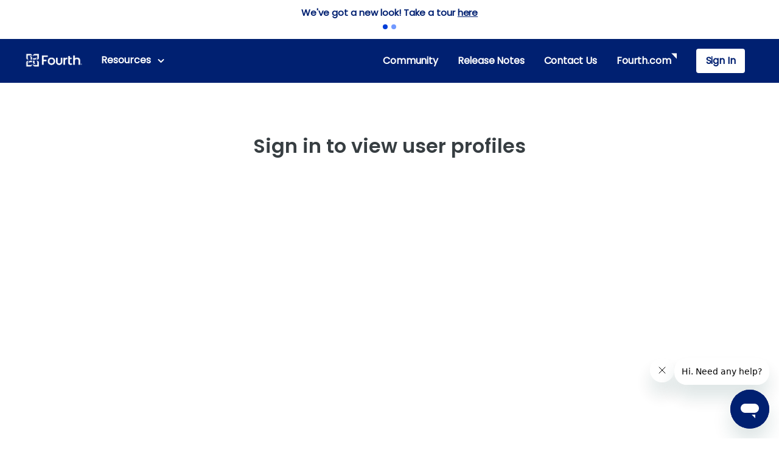

--- FILE ---
content_type: text/html; charset=utf-8
request_url: https://help.hotschedules.com/hc/en-us/profiles/397187146432-Alfredo-Vazquez?after=ZAD98VsAAAAAaV8OwtJTAAAA&filter_by=comments&sort_by=recent_user_activity
body_size: 14041
content:
<!DOCTYPE html>
<html dir="ltr" lang="en-US">
<head>
  <meta charset="utf-8" />
  <!-- v26823 -->


  <title>User profile for Alfredo Vazquez &ndash; Fourth &amp; HotSchedules Customer Success Portal</title>

  

  <meta name="description" content="Recent activity and contributions by Alfredo Vazquez" /><meta property="og:image" content="https://secure.gravatar.com/avatar/2e0973ed3481f5eb613720edde95c0a0?default=https%3A%2F%2Fassets.zendesk.com%2Fhc%2Fassets%2Fdefault_avatar.png&amp;r=g" />
<meta property="og:type" content="website" />
<meta property="og:site_name" content="Fourth &amp; HotSchedules Customer Success Portal" />
<meta property="og:title" content="User profile for Alfredo Vazquez" />
<meta property="og:description" content="User profile for Alfredo Vazquez" />
<meta property="og:url" content="http://help.hotschedules.com/hc/en-us/profiles/397187146432-Alfredo-Vazquez" />
<link href="https://help.hotschedules.com/hc/en-us/profiles/397187146432-Alfredo-Vazquez" rel="canonical">

  <link rel="stylesheet" href="//static.zdassets.com/hc/assets/application-f34d73e002337ab267a13449ad9d7955.css" media="all" id="stylesheet" />
  <link rel="stylesheet" type="text/css" href="/hc/theming_assets/806284/509327/style.css?digest=42698769647885">

  <link rel="icon" type="image/x-icon" href="/hc/theming_assets/01K9T8PCFNMH0AJCYJRKF2H5VC">

    <script async src="https://www.googletagmanager.com/gtag/js?id=G-309717204"></script>
<script>
  window.dataLayer = window.dataLayer || [];
  function gtag(){dataLayer.push(arguments);}
  gtag('js', new Date());
  gtag('config', 'G-309717204');
</script>


  <meta content="width=device-width, initial-scale=1.0" name="viewport" />
<!-- NRO form -->
<META HTTP-EQUIV="Content-type" CONTENT="text/html; charset=UTF-8">
<!-- Google Tag Manager -->
<script>(function(w,d,s,l,i){w[l]=w[l]||[];w[l].push({'gtm.start':
new Date().getTime(),event:'gtm.js'});var f=d.getElementsByTagName(s)[0],
j=d.createElement(s),dl=l!='dataLayer'?'&l='+l:'';j.async=true;j.src=
'https://www.googletagmanager.com/gtm.js?id='+i+dl;f.parentNode.insertBefore(j,f);
})(window,document,'script','dataLayer','GTM-TLD5RJ4');</script>
<!-- End Google Tag Manager -->

<!-- Google Fonts: Open Sans, Roboto Slab -->
<link rel="preconnect" href="https://fonts.googleapis.com">
<link rel="preconnect" href="https://fonts.gstatic.com" crossorigin>
<link href="https://fonts.googleapis.com/css2?family=Open+Sans:ital,wght@0,300;0,400;0,500;0,600;0,700;0,800;1,300;1,400;1,500;1,600;1,700;1,800&family=Roboto+Slab:wght@100;200;300;400;500;600;700;800;900&display=swap" rel="stylesheet">
  
<!-- JQuery -->
<script src="https://code.jquery.com/jquery-3.7.1.min.js" integrity="sha256-/JqT3SQfawRcv/BIHPThkBvs0OEvtFFmqPF/lYI/Cxo=" crossorigin="anonymous"></script>

<!-- Vue Framework -->
<script src="https://cdn.jsdelivr.net/combine/npm/vue@2.6.12/dist/vue.min.js,npm/survey-vue@1.9.72,npm/survey-vue-ui@1.9.72,npm/vue-spinner@1.0.3/dist/vue-spinner.min.js"></script>
  
<!-- Detect framework for user meta data on main support form -->
<script src="https://cdnjs.cloudflare.com/ajax/libs/Detect.js/2.2.2/detect.min.js" integrity="sha512-iNuMM5cmiXDvk4VCTp6UEbDwYy/dA3CFTTYKB6/V+LD62S58TQZ+sykXzhmVT1QvqHD39ZhecsPGXjZUaIuSWQ==" crossorigin="anonymous" referrerpolicy="no-referrer"></script>


<!-- Web Widget Customization -->
<script type="text/javascript">
  var HC = window.HC || {};
  HC.templates = {};
  HC.SETTINGS = HC.SETTINGS || {};

  HC.USER = "";
  Vue.options.delimiters = ["{[{", "}]}"];

	window.zESettings = {
  	webWidget: {
  		color: {
        articleLinks: '#FF9900'
      },
  		answerBot: {
  			title: {
  				'*': "Fourth Enterprises LLC"
  			},
  			avatar: {
  				name: {
  					'*': 'Fourth'
  				}
  			},
  			search: {
  				labels: ['for_answerbot']
  			},
  			contactOnlyAfterQuery: true
  		},
  		contactForm: {
  			ticketForms: [{id: 1900000016367}]
  		},
  		chat: {
  			departments: {
  				enabled: ["1. HotSchedules", "1.1 PeopleMatter/Hiring Manager", "1.2 Fuego", "2. Macromatix"]
  			}
  		}
  	}
  }
</script>

<script>
  var cfaRules = [{"fieldType":"tagger","field":27990808,"value":"product_16","select":[29055827,28917758],"formId":98337,"requireds":[28917758,29055827]}];</script>

<script type="text/javascript">
(function() {
  var didInit = false;
  function initMunchkin() {
    if(didInit === false) {
      didInit = true;
      Munchkin.init('144-GQL-770');
    }
  }
  var s = document.createElement('script');
  s.type = 'text/javascript';
  s.async = true;
  s.src = '//munchkin.marketo.net/munchkin.js';
  s.onreadystatechange = function() {
    if (this.readyState == 'complete' || this.readyState == 'loaded') {
      initMunchkin();
    }
  };
  s.onload = initMunchkin;
  document.getElementsByTagName('head')[0].appendChild(s);
})();
</script>

<!-- Redirect article voting form to feedback recieved page -->
<script>
if (document.referrer.includes('13366863371917') 
  && (window.location.href.indexOf("/requests/new?ticket_form_id=13366863371917") === -1)) { 
    window.location.href = 'https://help.hotschedules.com/hc/p/feedback';
}
</script>
  
<!-- Redirect site survey form to feedback recieved page -->
<script>
if (document.referrer.includes('28532468642189') 
  && (window.location.href.indexOf("/requests/new?ticket_form_id=28532468642189") === -1)) { 
    window.location.href = 'https://help.hotschedules.com/hc/p/feedback';
}
</script>

<!-- Custom CFA Fonts -->
<style type="text/css">
 @font-face {
   font-family: "Chicken-Hut";
   src: url("/hc/theming_assets/01JJPQTD76C4P2N2MPGGFHJ9S3");
   src: url("/hc/theming_assets/01JJPQTD76C4P2N2MPGGFHJ9S3") format("otf"), 
 
   url("/hc/theming_assets/01JJPQTK2KXXPTKMZ2Z38H9EEE") format("woff2"), 
   url("/hc/theming_assets/01JJPQTET0J4NC4Q398KN2T8QG") format("truetype");
   font-weight: normal;
   font-style: normal;
 }
  
@font-face {
  font-family: "poppins_regular";
  src: url("/hc/theming_assets/01JFDVV03A6M8115YR6WPW7T8A");
  src: url("/hc/theming_assets/01JFDVV03A6M8115YR6WPW7T8A") format("otf"), 
  url("/hc/theming_assets/01JFDVV2T5JEQ4NY292RW82Y2C") format("woff2"), 
  url("/hc/theming_assets/01JFDVV1GD4Q5KJX70CWPTB1ZB") format("truetype");
  font-weight: normal;
  font-style: normal;
}

@font-face {
  font-family: "poppins_italic";
  src: url("/hc/theming_assets/01JFDVTTDZQKPCZRFZR2DAQJH9");
  src: url("/hc/theming_assets/01JFDVTTDZQKPCZRFZR2DAQJH9") format("otf"), 
  url("/hc/theming_assets/01JFDVTX2TW74F736XJDKMXE75") format("woff2"), 
  url("/hc/theming_assets/01JFDVTVT7G4F2370NKEFT4Q6A") format("truetype");
  font-weight: normal;
  font-style: normal;
}

@font-face {
  font-family: "poppins_bold";
  src: url("/hc/theming_assets/01JFDVTM7XP3M33ZY5N7E65FKZ");
  src: url("/hc/theming_assets/01JFDVTM7XP3M33ZY5N7E65FKZ") format("otf"), 
  url("/hc/theming_assets/01JFDVTQ63Q6D58X6AWDQQBQMA") format("woff2"), 
  url("/hc/theming_assets/01JFDVTNRBVT0DRG4HQWJSKSG2") format("truetype");
  font-weight: normal;
  font-style: normal;
}
  
@font-face {
  font-family: "poppins_semibold";
  src: url("/hc/theming_assets/01K0YVZWX3C1JE8J86A6D0GAGV");
  src: url("/hc/theming_assets/01K0YVZWX3C1JE8J86A6D0GAGV") format("otf"), 
  url("/hc/theming_assets/01K0YVZYPPN6KFVQ3F3NT568V7") format("woff2"), 
  url("/hc/theming_assets/01K0YVZXVM9XCQH4XBF7T0NC6Y") format("truetype");
  font-weight: normal;
  font-style: normal;
}
  
 
</style> 
  
<!-- Font Awesome -->
<link rel="stylesheet" href="https://cdnjs.cloudflare.com/ajax/libs/font-awesome/6.4.0/css/all.min.css">
  
</head>
<body class="community-enabled">
  
  
  

  <a class="skip-navigation" tabindex="1" href="#main-content">Skip to main content</a>

<div class="alertbox">
    <div id="alertText"></div>
    <div class="alertRadios"></div>
</div>

<header class="header" id="community-header">
  
<!--  LOGO  -->
  <div class="header-left">
      <div class="logo">
        <a title="Home" href="/hc/en-us">
          <img src="/hc/theming_assets/01K9T8NG98T0ATCE4HCY6D0K71" alt="Fourth &amp; HotSchedules Customer Success Portal Help Center home page" />
        </a>
      </div>
	</div>
  
<!-- NAV LINKS -->
  <div class="nav-wrapper">
    
<!--   Hamburger Menu   -->
    <button class="menu-button" aria-controls="user-nav" aria-expanded="false" aria-label="Toggle navigation menu">
      <svg xmlns="http://www.w3.org/2000/svg" width="16" height="16" focusable="false" viewBox="0 0 16 16" class="icon-menu">
        <path fill="none" stroke="white" stroke-linecap="round" d="M1.5 3.5h13m-13 4h13m-13 4h13"/>
      </svg>
    </button>
    
<!-- ALL LINKS -->
    <nav class="user-nav" id="user-nav">
      
<!--   RESOURCES DROP DOWN     -->
        <div class="home-dd hc-nav-links" id="nav-resources-wrapper">
            <button class="home-dd-btn" >
              <span id="nav-resources" >Resources</span>
              <img id="arr-down" src="/hc/theming_assets/01JYJ2MEF6T5RZMNF5R5TN0MNQ" alt="down arrow icon">
              <i class="fa-solid fa-angle-down"></i>
            </button>
            <div class="home-dd-menu" id="home-dd-menu" role="menu">
              <div class="home-dd-menu-links">
                <div class="dd-cats dd-cats-hc" id='dd-cats-1'>
                  <h3 class='dd-cat-h3 dd-cat-h3-hc'>Workforce Management</h3>
                  <div class="dd-cats-box" id='dd-cats-append'></div>
                </div>
                <div class="dd-cats dd-cats-hc" id='dd-cats-2'>
                  <h3 class='dd-cat-h3 dd-cat-h3-hc'>Inventory Management</h3>
                  <div class="dd-cats-box" id='dd-cats-im-append'></div>
                </div>
                <div class="dd-cats dd-cats-hc" id='dd-cats-123'>
                  <h3 class='dd-cat-h3 dd-cat-h3-hc'>Other</h3>
                  <div class="dd-cats-box" id='dd-cats-other-append'></div>
                </div>
                <div class="dd-cats dd-cats-comm" id='dd-topics-wfm'>
                  <h3 class='dd-cat-h3 dd-cat-h3-comm'>Workforce Management</h3>
                  <div class="dd-cats-box" id="dd-append-topics-wfm">
                  	<a href="/hc/p/community_hotschedules">Hotschedules</a>
                    <a href="/hc/p/community_wfm">Workforce Management (WFM)</a>
                    <a href="/hc/p/community_mobile">Mobile & Apps</a>
                  </div>
                </div>
                <div class="dd-cats dd-cats-comm" id='dd-topics-im'>
                  <h3 class='dd-cat-h3 dd-cat-h3-comm'>Inventory Management</h3>
                  <div class="dd-cats-box" id="dd-append-topics-im">
                  	<a href="/hc/p/community_adaco">Adaco | Inventory | Hotels</a>
                    <a href="/hc/p/community_inventory">Inventory Management</a>
                    <a href="/hc/p/community_im_mobile">Mobile & Apps</a>
                  </div>
                </div>
                <div class="dd-cats dd-cats-comm" id='dd-topics-other'>
                  <h3 class='dd-cat-h3 dd-cat-h3-comm'>Other</h3>
                  <div class="dd-cats-box" id="dd-append-topics-other"></div>
                </div>
              </div>
            </div>
        </div>
<!--   END RESOURCES DROP DOWN     -->
      
<!-- RIGHT SIDE LINKS -->
      <div id="user-nav-nav">
        
        <div class="mobile-nav-dd">
        	<div id="user-nav-products" class="hc-nav-links indent-links">
              <p class="hc-nav-links">Workforce Management</p>
              <img id="arr-rt" src="/hc/theming_assets/01JJPQTBZAEVE7JXN3CC7K6PNK" alt="right arrow icon">
            </div>
        	<div id="user-nav-add-resources" class="hc-nav-links indent-links">
              <p class="hc-nav-links" >Inventory Management</p>
              <img id="arr-rt" src="/hc/theming_assets/01JJPQTBZAEVE7JXN3CC7K6PNK" alt="right arrow icon">
            </div>
					<div id="user-nav-other" class="hc-nav-links indent-links">
              <p class="hc-nav-links" >Other</p>
              <img id="arr-rt" src="/hc/theming_assets/01JJPQTBZAEVE7JXN3CC7K6PNK" alt="right arrow icon">
            </div>
        </div>

        		
        	<div id="user-nav-topic-wfm" class="hc-nav-links indent-links-comm">
              <p class="hc-nav-links">Workforce Management</p>
              <img id="arr-rt" src="/hc/theming_assets/01JJPQTBZAEVE7JXN3CC7K6PNK" alt="right arrow icon">
            </div>
        	<div id="user-nav-topic-im" class="hc-nav-links indent-links-comm">
              <p class="hc-nav-links">Inventory Management</p>
              <img id="arr-rt" src="/hc/theming_assets/01JJPQTBZAEVE7JXN3CC7K6PNK" alt="right arrow icon">
            </div>
            <div id="user-nav-topic-other" class="hc-nav-links indent-links-comm">
              <p class="hc-nav-links">Other</p>
              <img id="arr-rt" src="/hc/theming_assets/01JJPQTBZAEVE7JXN3CC7K6PNK" alt="right arrow icon">
            </div>
        
        
            <div id="user-nav-community" class="hc-nav-links hc-nav-link">
              <a class="hc-nav-links" id='commLink' href="/hc/en-us/community/topics">Community</a>
            </div>
        		<div id="user-nav-notes" class="hc-nav-links hc-nav-link" >
              <a class="hc-nav-links" href="/hc/en-us/categories/203261147">Release Notes</a>
            </div>
            <div id="user-nav-request" class="hc-nav-links hc-nav-link" >
              <a class="hc-nav-links" href="/hc/requests/new">Contact Us</a>
            </div>
            <div id="user-nav-fourth" class="hc-nav-links hc-nav-link" >
              <a target="_blank" class="hc-nav-links" href="https://www.fourth.com/">Fourth.com</a>
              <svg width="10" height="10" viewBox="0 0 10 10" fill="none" xmlns="http://www.w3.org/2000/svg"><path d="M10 0H0L10 10V0Z" fill="#FFF"/></svg>
            </div>
        		
        		
        
        

<!--     SIGN IN/PROFILE LINKS     -->
        <div id="user-nav-account-border">
            
          <div id="user-nav-account"><a rel="nofollow" data-auth-action="signin" title="Opens a dialog" role="button" href="/hc/en-us/signin?return_to=https%3A%2F%2Fhelp.hotschedules.com%2Fhc%2Fen-us%2Fprofiles%2F397187146432-Alfredo-Vazquez%3Fafter%3DZAD98VsAAAAAaV8OwtJTAAAA%26filter_by%3Dcomments%26sort_by%3Drecent_user_activity">Sign In</a></div>
            
        </div>
        
        
      </div>
      
      
      
      
 <!--     Collapsible Nav Product Menu     -->
        
        <div id="nav-product-menu" class="hc-collapse-sub-menu" style="display: none;">
        	<div class="back-to-main" id="back-to-main-1">
            <img src="/hc/theming_assets/01JYJ2M8SB9WS7Y94PA9SJ2N5H" />
            <p>Workforce Management</p>
          </div>
          <div id="append-wfm-menu" class="sub-menu-list"></div>
        </div>
      
        <div id="nav-add-res-menu" class="hc-collapse-sub-menu" style="display: none;">
        	<div class="back-to-main" id="back-to-main-2">
            <img src="/hc/theming_assets/01JYJ2M8SB9WS7Y94PA9SJ2N5H" />
            <p>Inventory Management</p>
          </div>
          <div id="append-im-menu" class="sub-menu-list"></div>
        </div>
      
      	<div id="nav-other-menu" class="hc-collapse-sub-menu" style="display: none;">
        	<div class="back-to-main" id="back-to-main-123">
            <img src="/hc/theming_assets/01JYJ2M8SB9WS7Y94PA9SJ2N5H" />
            <p>Other</p>
          </div>
          <div id="append-other-menu" class="sub-menu-list"></div>
        </div>
      
      	<div id="nav-topics-wfm-menu" class="hc-collapse-sub-menu" style="display: none;">
        	<div class="back-to-main" id="back-to-main-3">
            <img src="/hc/theming_assets/01JYJ2M8SB9WS7Y94PA9SJ2N5H" />
            <p>Workforce Management</p>
          </div>
          <div id="append-topics-wfm-menu" class="sub-menu-list">
          		<a href="/hc/p/community_hotschedules">Hotschedules</a>
            	<a href="/hc/p/community_wfm">Workforce Management (WFM)</a>
            	<a href="/hc/p/community_mobile">Mobile & Apps</a>
          </div>
        </div>
      
      	<div id="nav-topics-im-menu" class="hc-collapse-sub-menu" style="display: none;">
        	<div class="back-to-main" id="back-to-main-4">
            <img src="/hc/theming_assets/01JYJ2M8SB9WS7Y94PA9SJ2N5H" />
            <p>Inventory Management</p>
          </div>
          <div id="append-topics-im-menu" class="sub-menu-list">
          	<a href="/hc/p/community_adaco">Adaco | Inventory | Hotels</a>
            <a href="/hc/p/community_inventory">Inventory Management</a>
            <a href="/hc/p/community_im_mobile">Mobile & Apps</a>
          </div>
        </div>

        <div id="nav-topics-other-menu" class="hc-collapse-sub-menu" style="display: none;">
        	<div class="back-to-main" id="back-to-main-345">
            <img src="/hc/theming_assets/01JYJ2M8SB9WS7Y94PA9SJ2N5H" />
            <p>Other</p>
          </div>
          <div id="append-topics-other-menu" class="sub-menu-list"></div>
        </div>
      
      	<div id="nav-prof-menu" class="hc-collapse-sub-menu" style="display: none;">
        	<div class="back-to-main" id="back-to-main-5">
            <img src="/hc/theming_assets/01JYJ2M8SB9WS7Y94PA9SJ2N5H" />
            <p>Profile</p>
          </div>
          <div id="prof-menu" class="sub-menu-list">
              <a class="my-activities" href="/hc/requests" role="menuitem">
                        My activities
              </a>
              
          </div>
        </div>
      
      <div class="navy-bar"></div>
      
    </nav>
  </div>
</header>


<!-- Site Survey Pop Up -->
  
  <div class="pop-up-block" style="display:none;"></div>

<!-- End Site Survey Pop Up -->



<script>

<!-- UPDATE COMMUNITY HEADER -->

function updateCommunityHeader() {
    var headerBG = document.querySelector('.header');
  	var commLink = document.querySelector('#commLink');
  	var userLink = document.querySelector('#user-nav-account');
  	var commHover = document.querySelectorAll('.hc-nav-links');
  	var navAccBorder = document.querySelectorAll('#user-nav-account-border');
  
  	var navCommA = document.querySelector('#user-nav-community a');
  	var navReqA = document.querySelector('#user-nav-request a');
  	var navNotesA = document.querySelector('#user-nav-notes a');
  	var navFourthA = document.querySelector('#user-nav-fourth a');
  	var navAddResA = document.querySelector('#user-nav-add-resources a');
  	var navProductsA = document.querySelector('#user-nav-products a');
  	var navOutA = document.querySelector('#user-nav-out a');
  	var navArrow = document.querySelector('#user-nav-fourth path');
  	var colorLogo = document.querySelector('.logo img');
  	var navResDD = document.querySelector('#nav-resources');
  	var downCaret = document.querySelector('#arr-down');
  	var burgerMenu = document.querySelector('.menu-button path');  
  
  	var url = window.location.href;
  	if (url.includes('/community/') || url.includes('/p/community_')) {
  		if (headerBG) {
  			headerBG.style.backgroundColor = "#FBC02D";
        headerBG.style.border = "1px solid #FBC02D";
   		};
  		if (commLink) {
  			commLink.textContent = "Customer Success Portal";
        commLink.setAttribute('href', '/hc/en-us');
    	};
      if (userLink) { userLink.style.color = "#373E42"; };
      if (navCommA) { navCommA.style.color = "#373E42"; };
      if (navReqA) { navReqA.style.color = "#373E42"; };
      if (navNotesA) { navNotesA.style.color = "#373E42"; };
      if (navFourthA) {navFourthA.style.color = "#373E42"; };
      if (navResDD) {navResDD.style.color = "#373E42";};
      if (navAddResA) {navAddResA.style.color = "#373E42"; };
      if (navProductsA) { navProductsA.style.color = "#373E42"; };
      if (navOutA) { navOutA.style.color = "#373E42 !important"; };
  		if (commHover) { commHover.forEach((cH) => { cH.style.color = "#373E42"; }) };
      if (navArrow) { navArrow.setAttribute('fill', '#373E42'); };
  		if (colorLogo) { colorLogo.setAttribute('src', '/hc/theming_assets/01K9T911N99PZ5SZ00S1V8WR9P'); };
      if (downCaret) {
  			downCaret.setAttribute('src', '/hc/theming_assets/01JWV4NYG8MF8R9XAX2DCM12FJ');
  			downCaret.style.maxWidth = '25px';
  		};
  		if(burgerMenu) { burgerMenu.setAttribute('stroke', '#373E42') };
  		
      
  		var css = `
          .hc-nav-links:hover { background-color: #E1AC28; color: #373E42 !important; }
          .user-nav[aria-expanded="true"] #user-nav-nav #user-nav-account-border { background-color: #FBC02D; }
  				.user-nav[aria-expanded="true"] #user-nav-nav .hc-nav-links:hover, .sub-menu-list a:hover, .back-to-main:hover {background-color: #FBC02D !important}

          `;
      var style = document.createElement('style');
      style.appendChild(document.createTextNode(css));
      document.getElementsByTagName('head')[0].appendChild(style);
    };
};
  
updateCommunityHeader();

var catArray = [];
<!-- Sort Category Tiles -->
let wfmCats = ['201208537', '360002846951', '4424151466381', '14473923376397', '4406965882125'];
let imCats = ['201206908', '360002847011', '360002846991', '360005268932', '360005268992', '360005269012'];
let otherCats = ['360002827972', '12414010981773', '360000096892', '4416699737741', '360003206332', '37720415315213', '37720443393677'];
  
var catsAppend = document.querySelector("#dd-cats-append");
var appendProductMenu = document.querySelector("#append-wfm-menu");
  
var catsAppendIM = document.querySelector("#dd-cats-im-append");
var appendIMMenu = document.querySelector("#append-im-menu");
  
var catsAppendOther = document.querySelector("#dd-cats-other-append");
var appendOtherMenu = document.querySelector("#append-other-menu");
  
var ddCommTopics = document.querySelector('.dd-cats-comm');
<!-- ddCommTopics.forEach((top) => { top.style.display = 'none'; }) -->

<!-- GET CATEGORIES FROM API -->
function getCategories() {
  var api = `/api/v2/help_center/en-us/categories`
  var url = window.location.href.split('/')[5];
  if (url !== 'community') {
    fetch(api)
      .then(function(res) {
        return res.json();
      })
      .then(function(data) {
        for (var i=0; i < data.categories.length; i++){                       
          	var newCat = {
              'catName': data.categories[i].name,
              'catUrl': data.categories[i].html_url,
              'catDesc': data.categories[i].description,
              'catId': data.categories[i].id
          	}                             
						catArray.push(newCat)
        } 
        for (var i=0; i < catArray.length; i++){ 
  
  					if (catArray[i].catId == '201208537') { catArray[i].catUrl = 'https://fourth-hs.zendesk.com/hc/en-us' };
  					if (catArray[i].catId == '4424151466381') { catArray[i].catUrl = 'https://people-matter.zendesk.com/hc/en-us' };
  					
            var aEl = document.createElement('a');
            aEl.textContent = catArray[i].catName;
            aEl.setAttribute('href', catArray[i].catUrl);
  
            if (catArray[i].catDesc == 'Draft') {
              aEl.style.display = 'none';
            };
  					if (catArray[i].catName =="QuickStart") {
              aEl.setAttribute('href', 'https://help.hotschedules.com/hc/en-us/articles/4404115631245-QuickStart-Menu');
            }
  					if (catArray[i].catName =="Schoox") {
              aEl.setAttribute('href', 'https://help.hotschedules.com/hc/en-us/sections/4415006028813-SchooX-Articles');
            }
  
  					let menuId = JSON.stringify(catArray[i].catId);
  
  					if (wfmCats.includes(menuId)) {
  						catsAppend.append(aEl);
            	appendProductMenu.append(aEl.cloneNode(true));
  					} else if (imCats.includes(menuId)) {
  						catsAppendIM.append(aEl);
            	appendIMMenu.append(aEl.cloneNode(true));
  					} else if (otherCats.includes(menuId)) {
  						catsAppendOther.append(aEl);
            	appendOtherMenu.append(aEl.cloneNode(true));
  					}
  					
  			}
      })
  	.catch(function(err) {
  		console.error(err);
  	});
      
  }
}
  
getCategories();

let ignoreMenuTopics = [360001635452, 360001929051, 360001651151, 360001928991, 360001651171, 15216741181837, 360001651191, 360001916852, 360001635492, 360001929071, 360001651171, 360002003252]
let wfmMenuTopics = [23866999723917, 10640906188045, 12606152948749, 21291626948493, 34915098408589, 18230185656973, 7705309004557, 8986407193997, 360002140752];
let imMenuTopics = [360002140852, 360001715451, 360001698592, 360002127132, 360001635832, 360001788012, 4414558970637, 360001916612, 360001695992, 360001651651, 360001651591];

var topicsWFMAppend = document.querySelector("#dd-append-topics-wfm");
var topicsIMAppend = document.querySelector("#dd-append-topics-im");
var topicsOtherAppend = document.querySelector("#dd-append-topics-other");
var topicWFMMenuAppend = document.querySelector("#append-topics-wfm-menu");
var topicIMMenuAppend = document.querySelector("#append-topics-im-menu");
var topicOtherMenuAppend = document.querySelector("#append-topics-other-menu");

function getTopics() {
  var topicsAPI = '/api/v2/community/topics'
  var ddCats1 = document.querySelector("#dd-cats-1");
  var ddCats2 = document.querySelector("#dd-cats-2");
  var ddCats123 = document.querySelector("#dd-cats-123");
  var ddTopicsWFM = document.querySelector("#dd-topics-wfm");
  var ddTopicsIM = document.querySelector("#dd-topics-im");
  var ddTopicsOther = document.querySelector("#dd-topics-other");
  
  var url = window.location.href;
  if (url.includes('community')) {
    ddCats1.style.display = 'none';
    ddCats2.style.display = 'none';
    ddCats123.style.display = 'none';
    ddTopicsWFM.style.display = 'block';
    ddTopicsIM.style.display = 'block';
    ddTopicsOther.style.display = 'block';
    
    fetch(topicsAPI)
      .then(function(res) {
        return res.json();
      })
      .then(function(data) {
        data.topics.forEach(function(top){
            var aEl = document.createElement('a');
            aEl.textContent = top.name;
            aEl.setAttribute('href', top.html_url);

            let menuTopicID = top.id;
  
            if (wfmMenuTopics.includes(menuTopicID)) {
  							topicsWFMAppend.append(aEl);
                topicWFMMenuAppend.append(aEl.cloneNode(true));
  					} else if (imMenuTopics.includes(menuTopicID)) {
  							topicsIMAppend.append(aEl);
                topicIMMenuAppend.append(aEl.cloneNode(true));
  					} else if (!ignoreMenuTopics.includes(menuTopicID) && !wfmMenuTopics.includes(menuTopicID) && !imMenuTopics.includes(menuTopicID)) {
  							topicsOtherAppend.append(aEl);
                topicOtherMenuAppend.append(aEl.cloneNode(true));
  					}
  					
        })
      })
      .catch(function(err) {
        console.error(err);
      });                                           
	}

}
                                               
getTopics();
                                                 
<!-- Hamburger Menu -->
  
var userNavProducts = document.querySelector('#user-nav-products');
var userNavAddResources = document.querySelector('#user-nav-add-resources');
var userNavOther = document.querySelector('#user-nav-other');
var userNavTopicsWFM = document.querySelector('#user-nav-topic-wfm'); 
var userNavTopicsIM = document.querySelector('#user-nav-topic-im');
var userNavTopicsOther = document.querySelector('#user-nav-topic-other');
var userNavProf = document.querySelector('#user-nav-account-border .user-info .dropdown-toggle');
  
var navProductMenu = document.querySelector('#nav-product-menu');
var navAddResMenu = document.querySelector('#nav-add-res-menu');
var navOtherMenu = document.querySelector('#nav-other-menu');
var navTopicWFMMenu = document.querySelector('#nav-topics-wfm-menu');
var navTopicIMMenu = document.querySelector('#nav-topics-im-menu');
var navTopicOtherMenu = document.querySelector('#nav-topics-other-menu');
var navProfMenu = document.querySelector('#nav-prof-menu');
  
var navResWrap = document.querySelector('#nav-resources-wrapper');
var userNavNav = document.querySelector('#user-nav-nav');
  
var backToMain1 = document.querySelector('#back-to-main-1');
var backToMain2 = document.querySelector('#back-to-main-2');
var backToMain123 = document.querySelector('#back-to-main-123');
var backToMain3 = document.querySelector('#back-to-main-3');
var backToMain4 = document.querySelector('#back-to-main-4');
var backToMain345 = document.querySelector('#back-to-main-345');
var backToMain5 = document.querySelector('#back-to-main-5');

if (userNavProducts) {
  userNavProducts.addEventListener('click', function(){
    navProductMenu.style.display = "block";
    navResWrap.style.display = "none";
    userNavNav.style.display = "none";
  });
}
  
if (backToMain1) {
  backToMain1.addEventListener('click', function(){
    navProductMenu.style.display = "none";
    navResWrap.style.display = "flex";
    userNavNav.style.display = "flex";
  });
}
  
if (userNavAddResources) {
  userNavAddResources.addEventListener('click', function(){
    navAddResMenu.style.display = "block";
    navResWrap.style.display = "none";
    userNavNav.style.display = "none";
  });
}
  
if (backToMain2) {
  backToMain2.addEventListener('click', function(){
    navAddResMenu.style.display = "none";
    navResWrap.style.display = "flex";
    userNavNav.style.display = "flex";
  });
}
  
if (userNavOther) {
  userNavOther.addEventListener('click', function(){
    navOtherMenu.style.display = "block";
    navResWrap.style.display = "none";
    userNavNav.style.display = "none";
  });
}
  
if (backToMain123) {
  backToMain123.addEventListener('click', function(){
    navOtherMenu.style.display = "none";
    navResWrap.style.display = "flex";
    userNavNav.style.display = "flex";
  });
}
  
if (userNavTopicsWFM) {
  userNavTopicsWFM.addEventListener('click', function(){
    navTopicWFMMenu.style.display = "block";
    navResWrap.style.display = "none";
    userNavNav.style.display = "none";
  });
}
  
if (backToMain3) {
  backToMain3.addEventListener('click', function(){
    navTopicWFMMenu.style.display = "none";
    navResWrap.style.display = "flex";
    userNavNav.style.display = "flex";
  });
}
  
if (userNavTopicsIM) {
  userNavTopicsIM.addEventListener('click', function(){
    navTopicIMMenu.style.display = "flex";
    navResWrap.style.display = "none";
    userNavNav.style.display = "none";
  });
}
  
if (backToMain4) {
  backToMain4.addEventListener('click', function(){
    navTopicIMMenu.style.display = "none";
    navResWrap.style.display = "flex";
    userNavNav.style.display = "flex";
  });
}

if (userNavTopicsOther) {
  userNavTopicsOther.addEventListener('click', function(){
    navTopicOtherMenu.style.display = "flex";
    navResWrap.style.display = "none";
    userNavNav.style.display = "none";
  });
}

if (backToMain345) {
  backToMain345.addEventListener('click', function(){
    navTopicOtherMenu.style.display = "none";
    navResWrap.style.display = "flex";
    userNavNav.style.display = "flex";
  });
}
  
var windowWidth = document.documentElement.clientWidth;
  
if (windowWidth < 1149) {
                      
  if (userNavProf) {
    userNavProf.addEventListener('click', function(){
      navProfMenu.style.display = "flex";
      navResWrap.style.display = "none";
      userNavNav.style.display = "none";
    });
  }

  if (backToMain5) {                  
    backToMain5.addEventListener('click', function(){
      navProfMenu.style.display = "none";
      navResWrap.style.display = "flex";
      userNavNav.style.display = "flex";
    });
  }

}
  
<!-- Handle Resize -->
  
function windowResize(){
  var windowWidth = document.documentElement.clientWidth;
  var url = window.location.href;
  
  if (window.location.href.includes('community')) {
    if (windowWidth < 1149) {
			userNavProducts.style.display = "none";
      userNavAddResources.style.display = "none";
      userNavOther.style.display = "none";
    }
  }
  
  if (!window.location.href.includes('community')) {
    if (windowWidth < 1149) {
			userNavTopicsWFM.style.display = "none";
      userNavTopicsIM.style.display = "none";
  		userNavTopicsOther.style.display = "none";
    }
  }
}
windowResize();
window.addEventListener('resize', windowResize)
  
<!-- Resources Button DropDown -->
  
  var dropDownBtn = document.querySelector('.home-dd');
  var dropDownMenu = document.querySelector('.home-dd-menu');
  
  dropDownBtn.addEventListener('click', function(){
  	var windowWidth = document.documentElement.clientWidth;
  	if (windowWidth > 1149) {
 		  if(dropDownMenu.style.display === 'none') {
  			dropDownMenu.style.display = 'block';
  		} else {
  			dropDownMenu.style.display = 'none'
  		}
    } 
  })
  

  
<!-- ALERT BOX -->
  
var alertBox = document.querySelector('.alertbox');
var alertTextEl = document.querySelector('#alertText');
var liveAlerts = [];
var alertInterval;
var alertIndex = 0;
const size = 100;
  


function getAlerts () {

  

    if (true) { 
      if (true) { liveAlerts.push("&lt;p&gt;We&#39;ve got a new look! Take a tour &lt;a href=&#39;https://help.hotschedules.com/hc/en-us/articles/38381885116429-Unveiling-the-new-Fourth-Customer-Success-Portal-2025&#39;&gt;here&lt;/a&gt;&lt;/p&gt;") }
    };
    if (true) { 
      if (true) { liveAlerts.push("&lt;p&gt;We’re aware of an issue with unintended Release Note notifications. Read more&lt;a href=&#39;https://help.hotschedules.com/hc/en-us/community/posts/42075608231437-Unintended-Release-Note-Notifications&#39;&gt; here&lt;/a&gt;") }
    };
    if (true) { 
      if (false) { liveAlerts.push("&lt;p&gt;New from 1st October 2025: UK &lt;a href=&#39;https://help.hotschedules.com/hc/en-us/articles/37231986318349-WFM-UK-HR-UK-Employment-History-Conflict-Resolution&#39;&gt;Employment History Conflict Resolution&lt;/a&gt; will be supported for Employment Changes in HR.&lt;/p&gt;") }
    };
    if (false) { 
      if (false) { liveAlerts.push("&lt;p&gt;&lt;/p&gt;") }
    };
    if (false) { 
      if (false) { liveAlerts.push("&lt;p&gt;&lt;/p&gt;") }
    };

  

  alertCycle();

}
  
function decodeHtmlEntities(encodedString) {
  const tempElement = document.createElement('div');
  tempElement.innerHTML = encodedString;
  return tempElement.textContent || tempElement.innerText;
}
  
function alertCycle() {
  if (liveAlerts.length > 0) {
    alertBox.style.display = "flex";
  
  if (liveAlerts.length === 1){
  	for (var i = 0; i < liveAlerts.length; i++) {
      var textSlideEl = document.createElement("div");
      let decodedHtml = decodeHtmlEntities(liveAlerts[i]);
      textSlideEl.innerHTML = decodedHtml;
      textSlideEl.setAttribute("class", "textSlide");
      alertTextEl.append(textSlideEl);
    }
  } else {

    for (var i = 0; i < liveAlerts.length; i++) {
      var textSlideEl = document.createElement("div");
      let decodedHtml = decodeHtmlEntities(liveAlerts[i]);
      textSlideEl.innerHTML = decodedHtml;
      textSlideEl.setAttribute("class", "textSlide");
      alertTextEl.append(textSlideEl);
    }

    var clone = document.createElement("div");
  	let decodedClone = decodeHtmlEntities(liveAlerts[0]);
    clone.innerHTML = decodedClone;
    clone.setAttribute("class", "textSlide");
    alertTextEl.append(clone);

    var radioSlideEl = document.querySelector(".alertRadios");

    for (var i = 0; i < liveAlerts.length; i++) {
      var radioEl = document.createElement("span");
      radioEl.setAttribute("class", "radioBtn");
      radioSlideEl.append(radioEl);
    }

    var radioArray = document.querySelectorAll(".radioBtn");
    radioArray[0].classList.add("radioBtn--selected");

<!--     //alertTextEl.style.transform = 'translateX(' + (-size * alertIndex) + '%)' -->

    alertInterval = setInterval(function () {
      var removeI = alertIndex;
      var newIndex = alertIndex+1
      if(newIndex == liveAlerts.length){
        newIndex = 0;
      }
      radioArray[removeI].classList.remove("radioBtn--selected");
      radioArray[newIndex].classList.add("radioBtn--selected");
      alertTextEl.style.transition = "transform 0.4s ease-in-out";
      removeI++;
      alertIndex++;
      alertTextEl.style.transform = "translateX(" + -size * alertIndex + "%)";

      if (removeI == liveAlerts.length) {
        removeI = 0;
      }
    }, 5000);

    alertTextEl.addEventListener("transitionend", () => {
      if (alertIndex === liveAlerts.length) {
        alertTextEl.style.transition = "none";
        alertIndex = 0;
        alertTextEl.style.transform =
          "translateX(" + -size * alertIndex + "%)";
      }
    });
  }
  }
  
}
  
if (!window.location.href.includes('ticket_form_id=28532468642189') && !window.location.href.includes('/feedback')) { 
  getAlerts();
}


</script>


<script>

$('.home-dd-btn').on('click', function () {
    $(this).toggleClass('acc-item-title-active')
    $('.mobile-nav-dd').slideToggle()
});

</script>

  <main role="main">
    

<div style="max-width: 900px;margin: 80px auto;">
    <h1 style="text-align:center;">Sign in to view user profiles</h1>
</div>





<script>
  
let profileLink = document.querySelector('.link-my-profile');
let activityLink = document.querySelector('.link-activities');

fetch(`/api/v2/users/me`).then((res) => { return res.json(); }).then((data) => {
		let idea = data.user.id;
  	profileLink.href = `/hc/en-us/profiles/${idea}?filter_by=badges`;
		activityLink.href = `/hc/en-us/profiles/${idea}?filter_by=activities`;
})
  
if (window.location.href.includes('?filter_by=activities')) {
  let profileHeader = document.querySelector('.profile-header');
  if(profileHeader) { profileHeader.style.display = 'none'; };
  
  
  let profileLiEl = document.querySelector('.my-profile-li');
  let actLiEl = document.querySelector('.act-li');
  
  profileLiEl.setAttribute('aria-selected', false);
  actLiEl.setAttribute('aria-selected', true);
  
}
  
<!--    -->

if (window.location.href.includes('?filter_by=badges')) {
  let profileLiEl = document.querySelector('.my-profile-li');
  let actLiEl = document.querySelector('.act-li');
  
  profileLiEl.setAttribute('aria-selected', true);
  actLiEl.setAttribute('aria-selected', false);
  
  
  let profileNav = document.querySelector('.profile-nav-cont');
<!--   profileNav.innerHTML = `<h3 class="profile-nav-badges">Badges</h3>` -->
  profileNav.style.display = 'none';
  
}

</script>

<script>
  
	<!-- if came from HotSchedules or PeopleMatter branded site, add link back -->
function setCookie(name, value, days) {
  const date = new Date();
  date.setTime(date.getTime() + (days * 24 * 60 * 60 * 1000)); // days to ms
  const expires = "expires=" + date.toUTCString();
  document.cookie = name + "=" + encodeURIComponent(value) + ";" + expires + ";path=/";
}

// Helper function to get a cookie by name
function getCookie(name) {
  const nameEQ = name + "=";
  const ca = document.cookie.split(';');
  for (let i = 0; i < ca.length; i++) {
    let c = ca[i].trim();
    if (c.indexOf(nameEQ) === 0) {
      return decodeURIComponent(c.substring(nameEQ.length));
    }
  }
  return null;
}

// Select elements
let backTo = document.querySelector('.back-to');
let backToHS = document.querySelector('.back-to-hs');
let backToPM = document.querySelector('.back-to-pm');

// Check referrer and set cookie if needed
if (document.referrer.includes('https://fourth-hs')) {
  setCookie('f_referrer', 'f_hotschedules', 1); // expires in 1 day
} else if (document.referrer.includes('https://people-matter')) {
  setCookie('f_referrer', 'f_people_matter', 1); // expires in 1 day
}

// Read cookie
let storedReferrer = getCookie('f_referrer');

// Show appropriate link
if (storedReferrer) {
  if (storedReferrer === 'f_hotschedules') {
    backToHS.style.display = 'block';
  } else if (storedReferrer === 'f_people_matter') {
    backToPM.style.display = 'block';
  }
} else {
  console.log('none');
  backTo.style.display = 'none';
}
  
  
</script>
  </main>

   <footer class="footer">
  <div class="container">
    
    <a href="https://www.fourth.com/legal/terms-of-use" target="_blank">Terms of Use</a>
    <a href="https://www.fourth.com/legal/privacy-policy" target="_blank">Privacy Policy</a>
    
  </div>
</footer> 

<script>

if (window.location.href === "https://help.hotschedules.com/hc/en-us" || window.location.href.includes('/p/feedback')) {
  document.querySelector('.footer').style.display = "none";
}
  
$('.page-header-description').html( $('.page-header-description').text() );

</script>



  <!-- / -->

  
  <script src="//static.zdassets.com/hc/assets/en-us.f90506476acd6ed8bfc8.js"></script>
  <script src="https://hotschedules.zendesk.com/auth/v2/host/without_iframe.js" data-brand-id="509327" data-return-to="https://help.hotschedules.com/hc/en-us/profiles/397187146432" data-theme="hc" data-locale="en-us" data-auth-origin="509327,true,true"></script>

  <script type="text/javascript">
  /*

    Greetings sourcecode lurker!

    This is for internal Zendesk and legacy usage,
    we don't support or guarantee any of these values
    so please don't build stuff on top of them.

  */

  HelpCenter = {};
  HelpCenter.account = {"subdomain":"hotschedules","environment":"production","name":"HotSchedules"};
  HelpCenter.user = {"identifier":"da39a3ee5e6b4b0d3255bfef95601890afd80709","email":null,"name":"","role":"anonymous","avatar_url":"https://assets.zendesk.com/hc/assets/default_avatar.png","is_admin":false,"organizations":[],"groups":[]};
  HelpCenter.internal = {"asset_url":"//static.zdassets.com/hc/assets/","web_widget_asset_composer_url":"https://static.zdassets.com/ekr/snippet.js","current_session":{"locale":"en-us","csrf_token":"hc:hcobject:server:2nzEysLaF1BNq4ML-OkpCEewrTlr6SsIHxgJjbWlI7F7hMPk_o7t6CoKTm2VDIoB_bx0dcAaZJy3pVY0ndiU4A","shared_csrf_token":null},"usage_tracking":{"event":"user_profile_viewed","data":"BAh7BzoMdXNlcl9pZGwrCMDiMnpcADoKX21ldGF7DDoPYWNjb3VudF9pZGkDjE0MOhNoZWxwX2NlbnRlcl9pZGkEUTTuCzoNYnJhbmRfaWRpA4/FBzsAMDoTdXNlcl9yb2xlX25hbWVJIg5BTk9OWU1PVVMGOgZFVDoLbG9jYWxlSSIKZW4tdXMGOwtUOhphbm9ueW1vdXNfdHJhY2tpbmdfaWQw--98fc7d2683ec938c7705a3fc3d2ad9a1a78f19a5","url":"https://help.hotschedules.com/hc/activity"},"current_record_id":null,"current_record_url":null,"current_record_title":null,"current_text_direction":"ltr","current_brand_id":509327,"current_brand_name":"Fourth","current_brand_url":"https://hotschedules.zendesk.com","current_brand_active":true,"current_path":null,"show_autocomplete_breadcrumbs":true,"user_info_changing_enabled":false,"has_user_profiles_enabled":true,"has_end_user_attachments":true,"user_aliases_enabled":false,"has_anonymous_kb_voting":true,"has_multi_language_help_center":true,"show_at_mentions":true,"embeddables_config":{"embeddables_web_widget":true,"embeddables_help_center_auth_enabled":false,"embeddables_connect_ipms":false},"answer_bot_subdomain":"static","gather_plan_state":"subscribed","has_article_verification":true,"has_gather":true,"has_ckeditor":false,"has_community_enabled":true,"has_community_badges":true,"has_community_post_content_tagging":false,"has_gather_content_tags":true,"has_guide_content_tags":true,"has_user_segments":true,"has_answer_bot_web_form_enabled":true,"has_garden_modals":false,"theming_cookie_key":"hc-da39a3ee5e6b4b0d3255bfef95601890afd80709-2-preview","is_preview":false,"has_search_settings_in_plan":true,"theming_api_version":2,"theming_settings":{"brand_color":"#002071","community_color":"#FBC02D","brand_text_color":"#FFFFFF","text_color":"rgba(55, 62, 66, 1)","link_color":"#2676B9","visited_link_color":"rgba(38, 118, 185, 1)","background_color":"#FFFFFF","orange":"#F9A825","yellow":"#FBC02D","green":"#66BB6A","navy":"#002071","red":"#D32F2F","lt_blue":"#0CA2D0","mid_blue":"#2676B9","dk_grey":"#373E42","mid_grey":"#76828B","lt_grey":"#CFD8DC","heading_font":"'poppins_semibold', sans-serif","text_font":"'poppins_regular', sans-serif","logo":"/hc/theming_assets/01K9T8NG98T0ATCE4HCY6D0K71","show_brand_name":true,"favicon":"/hc/theming_assets/01K9T8PCFNMH0AJCYJRKF2H5VC","homepage_background_image":"/hc/theming_assets/01J2ED94GJAP87KEEJCWP4TYAM","community_background_image":"/hc/theming_assets/01J2ED9515XBXXRDGJNJWP2CMC","community_image":"/hc/theming_assets/01J2ED95G3SM061PF5KVV2QHHZ","instant_search":true,"scoped_kb_search":true,"scoped_community_search":true,"show_recent_activity":true,"show_articles_in_section":true,"show_article_author":true,"show_article_comments":true,"show_follow_article":false,"show_recently_viewed_articles":true,"show_related_articles":true,"show_article_sharing":true,"show_follow_section":true,"show_follow_post":true,"show_post_sharing":true,"show_follow_topic":true,"alert_1_visible":true,"alert_1_public":true,"alert_1_html":"\u003cp\u003eWe've got a new look! Take a tour \u003ca href='https://help.hotschedules.com/hc/en-us/articles/38381885116429-Unveiling-the-new-Fourth-Customer-Success-Portal-2025'\u003ehere\u003c/a\u003e\u003c/p\u003e","alert_2_visible":true,"alert_2_public":true,"alert_2_html":"\u003cp\u003eWe’re aware of an issue with unintended Release Note notifications. Read more\u003ca href='https://help.hotschedules.com/hc/en-us/community/posts/42075608231437-Unintended-Release-Note-Notifications'\u003e here\u003c/a\u003e","alert_3_visible":false,"alert_3_public":true,"alert_3_html":"\u003cp\u003eNew from 1st October 2025: UK \u003ca href='https://help.hotschedules.com/hc/en-us/articles/37231986318349-WFM-UK-HR-UK-Employment-History-Conflict-Resolution'\u003eEmployment History Conflict Resolution\u003c/a\u003e will be supported for Employment Changes in HR.\u003c/p\u003e","alert_4_visible":false,"alert_4_public":false,"alert_4_html":"\u003cp\u003e\u003c/p\u003e","alert_5_visible":false,"alert_5_public":false,"alert_5_html":"\u003cp\u003e\u003c/p\u003e","video_source_1":"https://player.vimeo.com/video/1105755064?h=138cf9a221\u0026amp;badge=0\u0026amp;autopause=0\u0026amp;player_id=0\u0026amp;app_id=58479","video_source_2":"https://www.youtube.com/embed/icN230fKdW0?si=ax4lcwdZgoK2SWeP","latest_events_heading_1":"From Back Office to Growth Engine: Rethinking the Role of Finance in Restaurants","latest_events_desc_1":"Finance in restaurants isn’t just about closing the books. For multi-unit brands, finance plays a direct role in daily operations, helping managers make better labor decisions, cutting through data overload, and guiding the business through uncertainty without losing sight of the guest.","latest_events_link_1":"https://www.fourth.com/webinar/from-back-office-to-growth-engine-rethinking-the-role-of-finance-in-restaurants","latest_events_date_1":"2026-01-14","latest_events_heading_2":"From Qdoba to CKE Restaurants","latest_events_desc_2":"COO Lessons on Scaling, Labor, and Profitability","latest_events_link_2":"https://app.livestorm.co/fourth-global/from-qdoba-to-cke-restaurants-coo-lessons-on-scaling-labor-and-profitability","latest_events_date_2":"2025-12-22","latest_events_heading_3":"AI for Restaurant Operators","latest_events_desc_3":"What’s Real, What’s Next, and What to Do Now","latest_events_link_3":"https://www.fourth.com/webinar/ai-for-restaurant-operators","latest_events_date_3":"2025-03-01","latest_events_heading_4":"How Technology Will Drive Restaurant Spending \u0026 Sustainable Earnings","latest_events_desc_4":"To achieve sustainable earnings, it’s no longer enough to rely on pricing—restaurants must adopt smarter, technology-driven strategies for cost control and operational efficiency.","latest_events_link_4":"https://www.fourth.com/webinar/top-line-growth-in-2025","latest_events_date_4":"2025-07-30","latest_events_heading_5":"From Back Office to Growth Engine: Rethinking the Role of Finance in Restaurants","latest_events_desc_5":"Finance in restaurants is no longer just about closing the books. For multi-unit brands, finance deeply tied to daily operations, shaping labor strategies, guiding technology investments, and helping leaders adapt to inflation, supply chain pressures, and shifting guest expectations.","latest_events_link_5":"https://www.fourth.com/webinar/from-back-office-to-growth-engine-rethinking-the-role-of-finance-in-restaurants?utm_source=organic-social\u0026utm_medium=linkedin\u0026utm_campaign=202511-AMS-All-AllSegments-WBR-RethinkingTheRoleOfFinance","latest_events_date_5":"2025-11-19","story_title_1":"TGI Fridays: A project that used to take 80 man hours took less than an hour","story_details_1":"Kevin Miller, Senior Director of Culinary, shares how using our Recipe and Menu Engineering solution has revolutionised recipe management at TGI Fridays","story_url_1":"https://www.fourth.com/case-study/tgi-fridays","story_image_1":"/hc/theming_assets/01JW96NQ3DGB94PWMX8YV4A83D","story_title_2":"How Noodles \u0026 Company saved $4M in Labor Cost by Streamlining Scheduling with HotSchedules","story_details_2":"Since 1995, Noodles \u0026 Company has focused on inspiring its team, guests, and communities, serving global flavors while saving millions in labor with Fourth.","story_url_2":"https://www.fourth.com/case-study/noodles-company","story_image_2":"/hc/theming_assets/01JW96P4YN6SWTA606MFW7TBAX","story_title_3":"Learn how Nando’s updated their back office technology to achieve growth and scale","story_details_3":"Learn how Nando’s ANZ updated their back-office technology to streamline inventory management, improve automation, and adapt to regional needs as they expanded.","story_url_3":"https://www.fourth.com/case-study/nandos","story_image_3":"/hc/theming_assets/01JW96PBDGJ13W36V4Q41WT01K","roadmap_title":"Maximise profits at every location with Fourth iQ","roadmap_desc":"Our new iQ AI featured solutions are our core focus for the next quarter","roadmap_url":"https://www.fourth.com/solution/ai?utm_source=HomepageBanner\u0026utm_medium=Website\u0026utm_campaign=202409-AMS-ALL-ALL-WEB-iQBanner","roadmap_img":"/hc/theming_assets/01JWS5HQ9J6KPRXAGKP5FQ6WME","cfa_web_title_1":"Scheduling Best Practices","cfa_web_date_1":"Oct 30th","cfa_web_desc_1":"Scheduling Tools, Template Management, Auto Scheduler, and Best Practice Recommendations","cfa_web_url_1":"https://events.teams.microsoft.com/event/eb359d21-c2b7-412e-88fb-d8b9f8b879ef@75cd3b18-d23a-40ee-ad06-ad4484fc72fe","cfa_web_title_2":"Staff Setup \u0026 Reporting","cfa_web_date_2":"Nov 18th","cfa_web_desc_2":"Employee Profiles, Satisfaction Survey, Reporting, and Best Practice Recommendations","cfa_web_url_2":"https://events.teams.microsoft.com/event/0a1a539b-4d4c-438f-811a-0f397d728d26@75cd3b18-d23a-40ee-ad06-ad4484fc72fe"},"has_pci_credit_card_custom_field":true,"help_center_restricted":false,"is_assuming_someone_else":false,"flash_messages":[],"user_photo_editing_enabled":true,"user_preferred_locale":"en-us","base_locale":"en-us","login_url":"/hc/en-us/signin?return_to=https%3A%2F%2Fhelp.hotschedules.com%2Fhc%2Fen-us%2Fprofiles%2F397187146432-Alfredo-Vazquez%3Fafter%3DZAD98VsAAAAAaV8OwtJTAAAA%26filter_by%3Dcomments%26sort_by%3Drecent_user_activity","has_alternate_templates":true,"has_custom_statuses_enabled":false,"has_hc_generative_answers_setting_enabled":true,"has_generative_search_with_zgpt_enabled":false,"has_suggested_initial_questions_enabled":false,"has_guide_service_catalog":true,"has_service_catalog_search_poc":false,"has_service_catalog_itam":false,"has_csat_reverse_2_scale_in_mobile":false,"has_knowledge_navigation":false,"has_unified_navigation":false,"has_csat_bet365_branding":false,"version":"v26823","dev_mode":false};
</script>

  
  
  <script src="//static.zdassets.com/hc/assets/hc_enduser-2a5c7d395cc5df83aeb04ab184a4dcef.js"></script>
  <script type="text/javascript" src="/hc/theming_assets/806284/509327/script.js?digest=42698769647885"></script>
  
</body>
</html>

--- FILE ---
content_type: image/svg+xml
request_url: https://help.hotschedules.com/hc/theming_assets/01JYJ2M8SB9WS7Y94PA9SJ2N5H
body_size: -201
content:
<svg xmlns="http://www.w3.org/2000/svg" fill="none" viewBox="0 0 24 24" height="24" width="24">
<path fill="#111111" d="M6.29289 11.2929C5.90237 11.6834 5.90237 12.3166 6.29289 12.7071L10.2929 16.7071C10.6834 17.0976 11.3166 17.0976 11.7071 16.7071C12.0976 16.3166 12.0976 15.6834 11.7071 15.2929L9.41421 13H17C17.5523 13 18 12.5523 18 12C18 11.4477 17.5523 11 17 11H9.41421L11.7071 8.70711C12.0976 8.31658 12.0976 7.68342 11.7071 7.29289C11.3166 6.90237 10.6834 6.90237 10.2929 7.29289L6.29289 11.2929Z" clip-rule="evenodd" fill-rule="evenodd"/>
</svg>